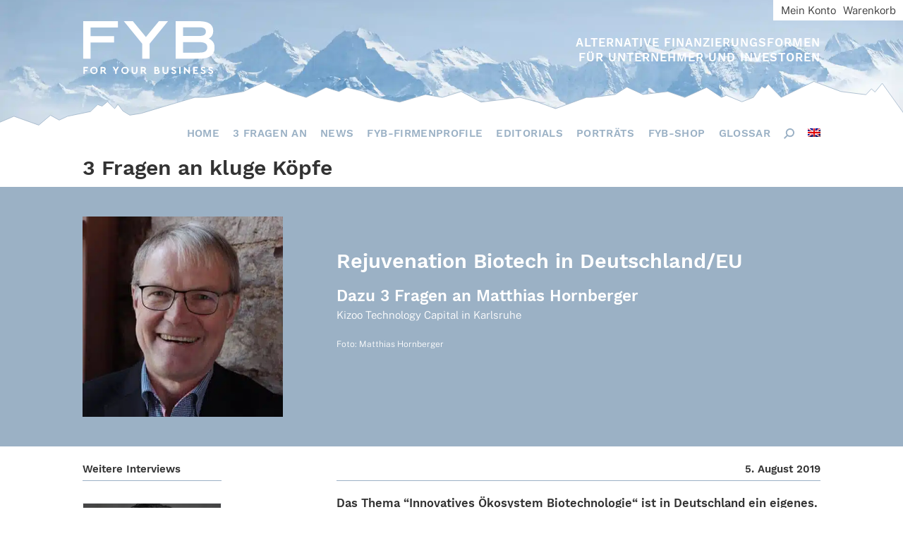

--- FILE ---
content_type: text/html; charset=UTF-8
request_url: https://www.fyb.de/3-fragen-an/rejuvenation-biotech-in-deutschland-eu/
body_size: 15529
content:



<!doctype html>
<html lang="de-DE">
<head>
	<meta charset="UTF-8">
	<meta name="viewport" content="width=device-width, initial-scale=1">
	<link rel="profile" href="https://gmpg.org/xfn/11">
	<link rel="stylesheet" type="text/css" href="https://cdn.fyb.de/wp-content/themes/fyb2020/slick/slick/slick.css"/>
	<link rel="preload" href="https://cdn.fyb.de/wp-content/themes/fyb2020/images/background_b2.jpg.webp" as="image" type="image/webp">
	<script>document.addEventListener("touchstart", function(){}, true);</script>
	<meta name='robots' content='index, follow, max-image-preview:large, max-snippet:-1, max-video-preview:-1' />
	<style>img:is([sizes="auto" i], [sizes^="auto," i]) { contain-intrinsic-size: 3000px 1500px }</style>
	<link rel="alternate" hreflang="de-de" href="https://www.fyb.de/3-fragen-an/rejuvenation-biotech-in-deutschland-eu/" />
<link rel="alternate" hreflang="en-us" href="https://www.fyb.de/en/3-fragen-an/rejuvenation-biotech-in-germany-eu/" />
<link rel="alternate" hreflang="x-default" href="https://www.fyb.de/3-fragen-an/rejuvenation-biotech-in-deutschland-eu/" />

	<!-- This site is optimized with the Yoast SEO plugin v25.1 - https://yoast.com/wordpress/plugins/seo/ -->
	<title>Rejuvenation Biotech in Deutschland/EU - FYB Financial Yearbook</title>
	<link rel="canonical" href="https://www.fyb.de/3-fragen-an/rejuvenation-biotech-in-deutschland-eu/" />
	<meta property="og:locale" content="de_DE" />
	<meta property="og:type" content="article" />
	<meta property="og:title" content="Rejuvenation Biotech in Deutschland/EU - FYB Financial Yearbook" />
	<meta property="og:description" content="Das Thema &quot;Innovatives Ökosystem Biotechnologie“ ist in Deutschland ein eigenes. Ebenso wie die extrem umfängliche Regulatorik. Sowohl kulturelle Voraussetzungen wie das „Innovation Mindset“ als auch historische Perspektiven wirken immer noch einschränkend. Das zeigt, es ist ein erheblicher Einsatz notwendig ist, um international mit der Innovationsvielfalt mit zu halten. Das VC-Unternehmen KIZOO – von Michael Greve finanziert, dem früheren Mitgründer von web.de – hat sich einem neuen Fokus verschrieben: Accelerating Rejuvenation Biotech." />
	<meta property="og:url" content="https://www.fyb.de/3-fragen-an/rejuvenation-biotech-in-deutschland-eu/" />
	<meta property="og:site_name" content="FYB Financial Yearbook" />
	<meta property="article:modified_time" content="2019-08-05T18:58:36+00:00" />
	<meta property="og:image" content="https://cdn.fyb.de/wp-content/uploads/2019/08/matthias-hornberger_450.jpg" />
	<meta property="og:image:width" content="450" />
	<meta property="og:image:height" content="400" />
	<meta property="og:image:type" content="image/jpeg" />
	<meta name="twitter:card" content="summary_large_image" />
	<script type="application/ld+json" class="yoast-schema-graph">{"@context":"https://schema.org","@graph":[{"@type":"WebPage","@id":"https://www.fyb.de/3-fragen-an/rejuvenation-biotech-in-deutschland-eu/","url":"https://www.fyb.de/3-fragen-an/rejuvenation-biotech-in-deutschland-eu/","name":"Rejuvenation Biotech in Deutschland/EU - FYB Financial Yearbook","isPartOf":{"@id":"https://www.fyb.de/#website"},"primaryImageOfPage":{"@id":"https://www.fyb.de/3-fragen-an/rejuvenation-biotech-in-deutschland-eu/#primaryimage"},"image":{"@id":"https://www.fyb.de/3-fragen-an/rejuvenation-biotech-in-deutschland-eu/#primaryimage"},"thumbnailUrl":"https://cdn.fyb.de/wp-content/uploads/2019/08/matthias-hornberger_450.jpg","datePublished":"2019-08-05T18:57:41+00:00","dateModified":"2019-08-05T18:58:36+00:00","breadcrumb":{"@id":"https://www.fyb.de/3-fragen-an/rejuvenation-biotech-in-deutschland-eu/#breadcrumb"},"inLanguage":"de","potentialAction":[{"@type":"ReadAction","target":["https://www.fyb.de/3-fragen-an/rejuvenation-biotech-in-deutschland-eu/"]}]},{"@type":"ImageObject","inLanguage":"de","@id":"https://www.fyb.de/3-fragen-an/rejuvenation-biotech-in-deutschland-eu/#primaryimage","url":"https://cdn.fyb.de/wp-content/uploads/2019/08/matthias-hornberger_450.jpg","contentUrl":"https://cdn.fyb.de/wp-content/uploads/2019/08/matthias-hornberger_450.jpg","width":450,"height":400},{"@type":"BreadcrumbList","@id":"https://www.fyb.de/3-fragen-an/rejuvenation-biotech-in-deutschland-eu/#breadcrumb","itemListElement":[{"@type":"ListItem","position":1,"name":"Home","item":"https://www.fyb.de/"},{"@type":"ListItem","position":2,"name":"Rejuvenation Biotech in Deutschland/EU"}]},{"@type":"WebSite","@id":"https://www.fyb.de/#website","url":"https://www.fyb.de/","name":"FYB Financial Yearbook","description":"For Your Business","publisher":{"@id":"https://www.fyb.de/#organization"},"potentialAction":[{"@type":"SearchAction","target":{"@type":"EntryPoint","urlTemplate":"https://www.fyb.de/?s={search_term_string}"},"query-input":{"@type":"PropertyValueSpecification","valueRequired":true,"valueName":"search_term_string"}}],"inLanguage":"de"},{"@type":"Organization","@id":"https://www.fyb.de/#organization","name":"FYB Financial Yearbook","url":"https://www.fyb.de/","logo":{"@type":"ImageObject","inLanguage":"de","@id":"https://www.fyb.de/#/schema/logo/image/","url":"https://cdn.fyb.de/wp-content/uploads/2020/06/logo.svg","contentUrl":"https://cdn.fyb.de/wp-content/uploads/2020/06/logo.svg","caption":"FYB Financial Yearbook"},"image":{"@id":"https://www.fyb.de/#/schema/logo/image/"}}]}</script>
	<!-- / Yoast SEO plugin. -->


<link rel='dns-prefetch' href='//www.googletagmanager.com' />
<link rel="alternate" type="application/rss+xml" title="FYB Financial Yearbook &raquo; Feed" href="https://www.fyb.de/feed/" />
<link rel="alternate" type="application/rss+xml" title="FYB Financial Yearbook &raquo; Kommentar-Feed" href="https://www.fyb.de/comments/feed/" />
<link rel="alternate" type="application/rss+xml" title="FYB Financial Yearbook &raquo; Kommentar-Feed zu Rejuvenation Biotech in Deutschland/EU" href="https://www.fyb.de/3-fragen-an/rejuvenation-biotech-in-deutschland-eu/feed/" />
<link rel='stylesheet' id='wp-block-library-css' href='https://www.fyb.de/wp-includes/css/dist/block-library/style.min.css?ver=6.8.3' type='text/css' media='all' />
<style id='classic-theme-styles-inline-css' type='text/css'>
/*! This file is auto-generated */
.wp-block-button__link{color:#fff;background-color:#32373c;border-radius:9999px;box-shadow:none;text-decoration:none;padding:calc(.667em + 2px) calc(1.333em + 2px);font-size:1.125em}.wp-block-file__button{background:#32373c;color:#fff;text-decoration:none}
</style>
<style id='global-styles-inline-css' type='text/css'>
:root{--wp--preset--aspect-ratio--square: 1;--wp--preset--aspect-ratio--4-3: 4/3;--wp--preset--aspect-ratio--3-4: 3/4;--wp--preset--aspect-ratio--3-2: 3/2;--wp--preset--aspect-ratio--2-3: 2/3;--wp--preset--aspect-ratio--16-9: 16/9;--wp--preset--aspect-ratio--9-16: 9/16;--wp--preset--color--black: #000000;--wp--preset--color--cyan-bluish-gray: #abb8c3;--wp--preset--color--white: #ffffff;--wp--preset--color--pale-pink: #f78da7;--wp--preset--color--vivid-red: #cf2e2e;--wp--preset--color--luminous-vivid-orange: #ff6900;--wp--preset--color--luminous-vivid-amber: #fcb900;--wp--preset--color--light-green-cyan: #7bdcb5;--wp--preset--color--vivid-green-cyan: #00d084;--wp--preset--color--pale-cyan-blue: #8ed1fc;--wp--preset--color--vivid-cyan-blue: #0693e3;--wp--preset--color--vivid-purple: #9b51e0;--wp--preset--gradient--vivid-cyan-blue-to-vivid-purple: linear-gradient(135deg,rgba(6,147,227,1) 0%,rgb(155,81,224) 100%);--wp--preset--gradient--light-green-cyan-to-vivid-green-cyan: linear-gradient(135deg,rgb(122,220,180) 0%,rgb(0,208,130) 100%);--wp--preset--gradient--luminous-vivid-amber-to-luminous-vivid-orange: linear-gradient(135deg,rgba(252,185,0,1) 0%,rgba(255,105,0,1) 100%);--wp--preset--gradient--luminous-vivid-orange-to-vivid-red: linear-gradient(135deg,rgba(255,105,0,1) 0%,rgb(207,46,46) 100%);--wp--preset--gradient--very-light-gray-to-cyan-bluish-gray: linear-gradient(135deg,rgb(238,238,238) 0%,rgb(169,184,195) 100%);--wp--preset--gradient--cool-to-warm-spectrum: linear-gradient(135deg,rgb(74,234,220) 0%,rgb(151,120,209) 20%,rgb(207,42,186) 40%,rgb(238,44,130) 60%,rgb(251,105,98) 80%,rgb(254,248,76) 100%);--wp--preset--gradient--blush-light-purple: linear-gradient(135deg,rgb(255,206,236) 0%,rgb(152,150,240) 100%);--wp--preset--gradient--blush-bordeaux: linear-gradient(135deg,rgb(254,205,165) 0%,rgb(254,45,45) 50%,rgb(107,0,62) 100%);--wp--preset--gradient--luminous-dusk: linear-gradient(135deg,rgb(255,203,112) 0%,rgb(199,81,192) 50%,rgb(65,88,208) 100%);--wp--preset--gradient--pale-ocean: linear-gradient(135deg,rgb(255,245,203) 0%,rgb(182,227,212) 50%,rgb(51,167,181) 100%);--wp--preset--gradient--electric-grass: linear-gradient(135deg,rgb(202,248,128) 0%,rgb(113,206,126) 100%);--wp--preset--gradient--midnight: linear-gradient(135deg,rgb(2,3,129) 0%,rgb(40,116,252) 100%);--wp--preset--font-size--small: 13px;--wp--preset--font-size--medium: 20px;--wp--preset--font-size--large: 36px;--wp--preset--font-size--x-large: 42px;--wp--preset--spacing--20: 0.44rem;--wp--preset--spacing--30: 0.67rem;--wp--preset--spacing--40: 1rem;--wp--preset--spacing--50: 1.5rem;--wp--preset--spacing--60: 2.25rem;--wp--preset--spacing--70: 3.38rem;--wp--preset--spacing--80: 5.06rem;--wp--preset--shadow--natural: 6px 6px 9px rgba(0, 0, 0, 0.2);--wp--preset--shadow--deep: 12px 12px 50px rgba(0, 0, 0, 0.4);--wp--preset--shadow--sharp: 6px 6px 0px rgba(0, 0, 0, 0.2);--wp--preset--shadow--outlined: 6px 6px 0px -3px rgba(255, 255, 255, 1), 6px 6px rgba(0, 0, 0, 1);--wp--preset--shadow--crisp: 6px 6px 0px rgba(0, 0, 0, 1);}:where(.is-layout-flex){gap: 0.5em;}:where(.is-layout-grid){gap: 0.5em;}body .is-layout-flex{display: flex;}.is-layout-flex{flex-wrap: wrap;align-items: center;}.is-layout-flex > :is(*, div){margin: 0;}body .is-layout-grid{display: grid;}.is-layout-grid > :is(*, div){margin: 0;}:where(.wp-block-columns.is-layout-flex){gap: 2em;}:where(.wp-block-columns.is-layout-grid){gap: 2em;}:where(.wp-block-post-template.is-layout-flex){gap: 1.25em;}:where(.wp-block-post-template.is-layout-grid){gap: 1.25em;}.has-black-color{color: var(--wp--preset--color--black) !important;}.has-cyan-bluish-gray-color{color: var(--wp--preset--color--cyan-bluish-gray) !important;}.has-white-color{color: var(--wp--preset--color--white) !important;}.has-pale-pink-color{color: var(--wp--preset--color--pale-pink) !important;}.has-vivid-red-color{color: var(--wp--preset--color--vivid-red) !important;}.has-luminous-vivid-orange-color{color: var(--wp--preset--color--luminous-vivid-orange) !important;}.has-luminous-vivid-amber-color{color: var(--wp--preset--color--luminous-vivid-amber) !important;}.has-light-green-cyan-color{color: var(--wp--preset--color--light-green-cyan) !important;}.has-vivid-green-cyan-color{color: var(--wp--preset--color--vivid-green-cyan) !important;}.has-pale-cyan-blue-color{color: var(--wp--preset--color--pale-cyan-blue) !important;}.has-vivid-cyan-blue-color{color: var(--wp--preset--color--vivid-cyan-blue) !important;}.has-vivid-purple-color{color: var(--wp--preset--color--vivid-purple) !important;}.has-black-background-color{background-color: var(--wp--preset--color--black) !important;}.has-cyan-bluish-gray-background-color{background-color: var(--wp--preset--color--cyan-bluish-gray) !important;}.has-white-background-color{background-color: var(--wp--preset--color--white) !important;}.has-pale-pink-background-color{background-color: var(--wp--preset--color--pale-pink) !important;}.has-vivid-red-background-color{background-color: var(--wp--preset--color--vivid-red) !important;}.has-luminous-vivid-orange-background-color{background-color: var(--wp--preset--color--luminous-vivid-orange) !important;}.has-luminous-vivid-amber-background-color{background-color: var(--wp--preset--color--luminous-vivid-amber) !important;}.has-light-green-cyan-background-color{background-color: var(--wp--preset--color--light-green-cyan) !important;}.has-vivid-green-cyan-background-color{background-color: var(--wp--preset--color--vivid-green-cyan) !important;}.has-pale-cyan-blue-background-color{background-color: var(--wp--preset--color--pale-cyan-blue) !important;}.has-vivid-cyan-blue-background-color{background-color: var(--wp--preset--color--vivid-cyan-blue) !important;}.has-vivid-purple-background-color{background-color: var(--wp--preset--color--vivid-purple) !important;}.has-black-border-color{border-color: var(--wp--preset--color--black) !important;}.has-cyan-bluish-gray-border-color{border-color: var(--wp--preset--color--cyan-bluish-gray) !important;}.has-white-border-color{border-color: var(--wp--preset--color--white) !important;}.has-pale-pink-border-color{border-color: var(--wp--preset--color--pale-pink) !important;}.has-vivid-red-border-color{border-color: var(--wp--preset--color--vivid-red) !important;}.has-luminous-vivid-orange-border-color{border-color: var(--wp--preset--color--luminous-vivid-orange) !important;}.has-luminous-vivid-amber-border-color{border-color: var(--wp--preset--color--luminous-vivid-amber) !important;}.has-light-green-cyan-border-color{border-color: var(--wp--preset--color--light-green-cyan) !important;}.has-vivid-green-cyan-border-color{border-color: var(--wp--preset--color--vivid-green-cyan) !important;}.has-pale-cyan-blue-border-color{border-color: var(--wp--preset--color--pale-cyan-blue) !important;}.has-vivid-cyan-blue-border-color{border-color: var(--wp--preset--color--vivid-cyan-blue) !important;}.has-vivid-purple-border-color{border-color: var(--wp--preset--color--vivid-purple) !important;}.has-vivid-cyan-blue-to-vivid-purple-gradient-background{background: var(--wp--preset--gradient--vivid-cyan-blue-to-vivid-purple) !important;}.has-light-green-cyan-to-vivid-green-cyan-gradient-background{background: var(--wp--preset--gradient--light-green-cyan-to-vivid-green-cyan) !important;}.has-luminous-vivid-amber-to-luminous-vivid-orange-gradient-background{background: var(--wp--preset--gradient--luminous-vivid-amber-to-luminous-vivid-orange) !important;}.has-luminous-vivid-orange-to-vivid-red-gradient-background{background: var(--wp--preset--gradient--luminous-vivid-orange-to-vivid-red) !important;}.has-very-light-gray-to-cyan-bluish-gray-gradient-background{background: var(--wp--preset--gradient--very-light-gray-to-cyan-bluish-gray) !important;}.has-cool-to-warm-spectrum-gradient-background{background: var(--wp--preset--gradient--cool-to-warm-spectrum) !important;}.has-blush-light-purple-gradient-background{background: var(--wp--preset--gradient--blush-light-purple) !important;}.has-blush-bordeaux-gradient-background{background: var(--wp--preset--gradient--blush-bordeaux) !important;}.has-luminous-dusk-gradient-background{background: var(--wp--preset--gradient--luminous-dusk) !important;}.has-pale-ocean-gradient-background{background: var(--wp--preset--gradient--pale-ocean) !important;}.has-electric-grass-gradient-background{background: var(--wp--preset--gradient--electric-grass) !important;}.has-midnight-gradient-background{background: var(--wp--preset--gradient--midnight) !important;}.has-small-font-size{font-size: var(--wp--preset--font-size--small) !important;}.has-medium-font-size{font-size: var(--wp--preset--font-size--medium) !important;}.has-large-font-size{font-size: var(--wp--preset--font-size--large) !important;}.has-x-large-font-size{font-size: var(--wp--preset--font-size--x-large) !important;}
:where(.wp-block-post-template.is-layout-flex){gap: 1.25em;}:where(.wp-block-post-template.is-layout-grid){gap: 1.25em;}
:where(.wp-block-columns.is-layout-flex){gap: 2em;}:where(.wp-block-columns.is-layout-grid){gap: 2em;}
:root :where(.wp-block-pullquote){font-size: 1.5em;line-height: 1.6;}
</style>
<link rel='stylesheet' id='contact-form-7-css' href='https://cdn.fyb.de/wp-content/plugins/contact-form-7/includes/css/styles.css?ver=6.0.6' type='text/css' media='all' />
<link rel='stylesheet' id='woocommerce-layout-css' href='https://cdn.fyb.de/wp-content/plugins/woocommerce/assets/css/woocommerce-layout.css?ver=9.8.6' type='text/css' media='all' />
<link rel='stylesheet' id='woocommerce-smallscreen-css' href='https://cdn.fyb.de/wp-content/plugins/woocommerce/assets/css/woocommerce-smallscreen.css?ver=9.8.6' type='text/css' media='only screen and (max-width: 768px)' />
<link rel='stylesheet' id='woocommerce-general-css' href='https://cdn.fyb.de/wp-content/plugins/woocommerce/assets/css/woocommerce.css?ver=9.8.6' type='text/css' media='all' />
<style id='woocommerce-inline-inline-css' type='text/css'>
.woocommerce form .form-row .required { visibility: visible; }
</style>
<link rel='stylesheet' id='wp-job-manager-job-listings-css' href='https://cdn.fyb.de/wp-content/plugins/wp-job-manager/assets/dist/css/job-listings.css?ver=598383a28ac5f9f156e4' type='text/css' media='all' />
<link rel='stylesheet' id='wpml-legacy-horizontal-list-0-css' href='https://cdn.fyb.de/wp-content/plugins/sitepress-multilingual-cms/templates/language-switchers/legacy-list-horizontal/style.min.css?ver=1' type='text/css' media='all' />
<style id='wpml-legacy-horizontal-list-0-inline-css' type='text/css'>
.wpml-ls-statics-shortcode_actions, .wpml-ls-statics-shortcode_actions .wpml-ls-sub-menu, .wpml-ls-statics-shortcode_actions a {border-color:#cdcdcd;}.wpml-ls-statics-shortcode_actions a, .wpml-ls-statics-shortcode_actions .wpml-ls-sub-menu a, .wpml-ls-statics-shortcode_actions .wpml-ls-sub-menu a:link, .wpml-ls-statics-shortcode_actions li:not(.wpml-ls-current-language) .wpml-ls-link, .wpml-ls-statics-shortcode_actions li:not(.wpml-ls-current-language) .wpml-ls-link:link {color:#444444;background-color:#ffffff;}.wpml-ls-statics-shortcode_actions .wpml-ls-sub-menu a:hover,.wpml-ls-statics-shortcode_actions .wpml-ls-sub-menu a:focus, .wpml-ls-statics-shortcode_actions .wpml-ls-sub-menu a:link:hover, .wpml-ls-statics-shortcode_actions .wpml-ls-sub-menu a:link:focus {color:#000000;background-color:#eeeeee;}.wpml-ls-statics-shortcode_actions .wpml-ls-current-language > a {color:#444444;background-color:#ffffff;}.wpml-ls-statics-shortcode_actions .wpml-ls-current-language:hover>a, .wpml-ls-statics-shortcode_actions .wpml-ls-current-language>a:focus {color:#000000;background-color:#eeeeee;}
</style>
<link rel='stylesheet' id='wpml-menu-item-0-css' href='https://cdn.fyb.de/wp-content/plugins/sitepress-multilingual-cms/templates/language-switchers/menu-item/style.min.css?ver=1' type='text/css' media='all' />
<link rel='stylesheet' id='brands-styles-css' href='https://cdn.fyb.de/wp-content/plugins/woocommerce/assets/css/brands.css?ver=9.8.6' type='text/css' media='all' />
<link rel='stylesheet' id='fyb2020-style-css' href='https://cdn.fyb.de/wp-content/themes/fyb2020/style.css?ver=6.8.3' type='text/css' media='all' />
<style id='wp-typography-custom-inline-css' type='text/css'>
sub, sup{font-size: 75%;line-height: 100%}sup{vertical-align: 60%}sub{vertical-align: -10%}.amp{font-family: Baskerville, "Goudy Old Style", Palatino, "Book Antiqua", "Warnock Pro", serif;font-size: 1.1em;font-style: italic;font-weight: normal;line-height: 1em}.caps{font-size: 90%}.dquo{margin-left: -0.4em}.quo{margin-left: -0.2em}.pull-single{margin-left: -0.15em}.push-single{margin-right: 0.15em}.pull-double{margin-left: -0.38em}.push-double{margin-right: 0.38em}
</style>
<style id='wp-typography-safari-font-workaround-inline-css' type='text/css'>
body {-webkit-font-feature-settings: "liga";font-feature-settings: "liga";-ms-font-feature-settings: normal;}
</style>
<script type="text/javascript" src="https://www.fyb.de/wp-includes/js/jquery/jquery.min.js?ver=3.7.1" id="jquery-core-js"></script>
<script type="text/javascript" src="https://www.fyb.de/wp-includes/js/jquery/jquery-migrate.min.js?ver=3.4.1" id="jquery-migrate-js"></script>
<script type="text/javascript" src="https://cdn.fyb.de/wp-content/plugins/woocommerce/assets/js/jquery-blockui/jquery.blockUI.min.js?ver=2.7.0-wc.9.8.6" id="jquery-blockui-js" defer="defer" data-wp-strategy="defer"></script>
<script type="text/javascript" id="wc-add-to-cart-js-extra">
/* <![CDATA[ */
var wc_add_to_cart_params = {"ajax_url":"\/wp-admin\/admin-ajax.php","wc_ajax_url":"\/?wc-ajax=%%endpoint%%","i18n_view_cart":"Warenkorb anzeigen","cart_url":"https:\/\/www.fyb.de\/warenkorb-2\/","is_cart":"","cart_redirect_after_add":"yes"};
/* ]]> */
</script>
<script type="text/javascript" src="https://cdn.fyb.de/wp-content/plugins/woocommerce/assets/js/frontend/add-to-cart.min.js?ver=9.8.6" id="wc-add-to-cart-js" defer="defer" data-wp-strategy="defer"></script>
<script type="text/javascript" src="https://cdn.fyb.de/wp-content/plugins/woocommerce/assets/js/js-cookie/js.cookie.min.js?ver=2.1.4-wc.9.8.6" id="js-cookie-js" defer="defer" data-wp-strategy="defer"></script>
<script type="text/javascript" id="woocommerce-js-extra">
/* <![CDATA[ */
var woocommerce_params = {"ajax_url":"\/wp-admin\/admin-ajax.php","wc_ajax_url":"\/?wc-ajax=%%endpoint%%","i18n_password_show":"Passwort anzeigen","i18n_password_hide":"Passwort verbergen"};
/* ]]> */
</script>
<script type="text/javascript" src="https://cdn.fyb.de/wp-content/plugins/woocommerce/assets/js/frontend/woocommerce.min.js?ver=9.8.6" id="woocommerce-js" defer="defer" data-wp-strategy="defer"></script>

<!-- Google Tag (gtac.js) durch Site-Kit hinzugefügt -->
<!-- Von Site Kit hinzugefügtes Google-Analytics-Snippet -->
<script type="text/javascript" src="https://www.googletagmanager.com/gtag/js?id=GT-55NLB9W" id="google_gtagjs-js" async></script>
<script type="text/javascript" id="google_gtagjs-js-after">
/* <![CDATA[ */
window.dataLayer = window.dataLayer || [];function gtag(){dataLayer.push(arguments);}
gtag("set","linker",{"domains":["www.fyb.de"]});
gtag("js", new Date());
gtag("set", "developer_id.dZTNiMT", true);
gtag("config", "GT-55NLB9W");
/* ]]> */
</script>
<link rel="https://api.w.org/" href="https://www.fyb.de/wp-json/" /><link rel="EditURI" type="application/rsd+xml" title="RSD" href="https://www.fyb.de/xmlrpc.php?rsd" />
<meta name="generator" content="WordPress 6.8.3" />
<meta name="generator" content="WooCommerce 9.8.6" />
<link rel='shortlink' href='https://www.fyb.de/?p=26468' />
<link rel="alternate" title="oEmbed (JSON)" type="application/json+oembed" href="https://www.fyb.de/wp-json/oembed/1.0/embed?url=https%3A%2F%2Fwww.fyb.de%2F3-fragen-an%2Frejuvenation-biotech-in-deutschland-eu%2F" />
<link rel="alternate" title="oEmbed (XML)" type="text/xml+oembed" href="https://www.fyb.de/wp-json/oembed/1.0/embed?url=https%3A%2F%2Fwww.fyb.de%2F3-fragen-an%2Frejuvenation-biotech-in-deutschland-eu%2F&#038;format=xml" />
<meta name="generator" content="WPML ver:4.7.5 stt:1,3;" />
<meta name="generator" content="Site Kit by Google 1.171.0" />	<noscript><style>.woocommerce-product-gallery{ opacity: 1 !important; }</style></noscript>
			<style type="text/css" id="wp-custom-css">
			:focus {
	outline: none;
}

body, html, * {
	 hyphens: none;
}

body.page-id-34191 .entry-content,
body.page-id-39994 .entry-content{
	width: auto;
    margin: 0;
    max-width: initial;
    padding: 1.4rem 0 0 0;
}

.start-second-opener-col-left .book-teaser-wrapper {
	background-position: left 2% bottom;
}

.single_pods_portraits_intro_wrapper {
    background: #4C6377;
    color: #fff;
    width: 100%;
    padding: 0;
}

.single_pods_portraits_intro_wrapper:after {
	clear: both;
	display: block;
	content: ' ';
}

.single_pods_portraits_intro_wrapper  .single_pods_intro_wrapper_inner {
	max-width: initial;
}

.single_pods_portraits_intro_wrapper .content_intro_photo {
	padding: 0;
    float: left;
    width: 50%;
}

.single_pods_portraits_intro_wrapper .content_intro_photo .image-table-wrapper {
	padding-top: 70%;
}

.single_pods_portraits_intro_wrapper .content_intro_wrapper_inner {
	padding-left: 50%;
}

.single_pods_portraits_intro_wrapper .content_quotation {
 	font-size: 2.25vw;
    line-height: 2.5vw;
    padding: 4vw 7vw;
    font-family: 'WorkSans SemiBold',sans-serif;
}

.single_pods_portraits_intro_wrapper .content_quotation_author {
    font-family: 'WorkSans SemiBold',sans-serif;
    font-size: 1.5vw;
    line-height: 1.65vw;
    padding-top: 1.05vw;
}

.content_intro_logo {
	background: #eff1f4;
    padding: 3rem 15%;
    text-align: center;
    width: 100%;
    box-sizing: border-box;
}

.content_intro_logo img {
    width: auto;
    height: auto;
    max-width: 60%;
    max-height: 100px;
    display: inline-block;
    text-align: center;
}

.entry-subcontent.portraits .content_detail_wrapper {
    width: 100%;
    padding-left: 17.5%;
    min-height: 0;
    padding-right: 17.5%;
    padding-bottom: 3.5rem;
}

.entry-subcontent.portraits .content_detail_teaser {
	padding: 2.1rem 0 2.8rem 0;
	font-family: 'WorkSans SemiBold',sans-serif;
    font-weight: normal;
	font-size: 1.5rem;
    line-height: 1.9rem;
}

.entry-subcontent.portraits .content_detail_date {
	border-bottom: 1px solid #9bb1c5;
    padding-bottom: 5px;
    text-align: left;
}

.entry-subcontent.portraits .content_detail_post_content h4 {
	padding: 0 0 0.75rem 0;
	font-family: 'WorkSans SemiBold',sans-serif;
    font-weight: normal;
    font-size: 1.1rem;
    line-height: 1.4rem;
}

.entry-subcontent.portraits .content_detail_author {
	border-bottom: 1px solid #9bb1c5;
    padding-bottom: 5px;
    text-align: left;
}

.events-wrapper .start_pods_portraits {
    background: transparent;
    width: 70%;
    margin: 0 auto 1.4rem auto;
    text-align: center;
    padding: 0;
}

.events-wrapper.portraits {
	background: #4C6377;
}

.events-wrapper.portraits h2 {
	color: #ffffff;
}

.events-wrapper .start_pods_portraits .more-button {
	font-family: 'WorkSans SemiBold',sans-serif;
	background: #9BB1C5;
}

.events-wrapper .start_pods_portraits_wrapper {
	background: #ffffff;
	height: 35.8rem;
}

.start_pods_portraits .start_pods_portraits_photo {
	height: 16.5rem;
	background-position: top center;
	background-size: cover;
}

.start_pods_portraits .start_pods_portraits_logo {
    padding: 1.4rem;
    height: 7rem;
    text-align: center;
}

.start_pods_portraits .start_pods_portraits_logo img {
	height: 100%;
	width: auto;
	display: inline-block;
}

.start_pods_portraits .start_pods_portraits_quotation,
.start_pods_portraits .start_pods_portraits_teaser {
	padding: 0 2.1rem;
}

.start_pods_portraits .start_pods_portraits_quotation {
	font-size: 1.5rem;
    line-height: 1.65rem;
    padding: 0.7rem 2.1rem 1.4rem 2.1rem;
    font-family: 'WorkSans SemiBold',sans-serif;
}

.events-wrapper .start_pods_portraits .more-button-wrapper {
	padding-top: 3.5rem;	
}

.events-wrapper .start_pods_portraits .more-button-wrapper:hover .more-button,
.events-wrapper .start_pods_portraits .more-button-wrapper:active .more-button,
.events-wrapper .start_pods_portraits .more-button-wrapper:focus .more-button {
	background: #6c8195;
}

article.type-page .entry-content .entry-subcontent.portraits p {
	padding-right: 5%;
}

.entry-subcontent.portraits .content_detail_post_content ul {
	margin: 0 0 1.4rem 30px;
}

.content_more_portraits_wrapper {
	background: #eff1f4;
	padding: 0 4% 3.5rem 4%;
	text-align: center;
}

.content_more_portraits_wrapper h2 {
	text-align: center;
}

.portrait-link {
	width: 12.5%;
	margin: 0 2rem;
	padding: 0.5rem 0;
	display: inline-block;
}

.portrait-link img {
	max-width: 100%;
    height: auto;
    width: auto;
    max-height: 60px;
}

body.single-portrait footer {
	margin-top: 0;
}

body.single-portrait .contact_wrapper_getintouch {
    background: #ffffff;
}

.single_pods_portraits_intro_wrapper .content_photo_caption {
		padding-top: 1.4rem;
    font-size: 0.8rem;
    line-height: 1.1rem;
    position: absolute;
    bottom: 2.8rem;
    left: 0;
    margin-left: 50%;
    padding-left: 7vw;
    padding-right: 7vw;
}

@media (max-width: 1300px) {
	.single_pods_portraits_intro_wrapper .content_intro_wrapper_inner {
		padding-top: 5vw;
	}
	.start_pods_portraits .start_pods_portraits_wrapper .start_pods_portraits_photo {
		height: 12.5rem;
	}
}

@media (max-width: 1000px) {
	.single_pods_portraits_intro_wrapper {
		padding: 0 4%;
	}
	.single_pods_portraits_intro_wrapper .content_quotation {
	 	font-size: 1.5rem;
	 	line-height: 1.65rem;
	 	padding: 0 0 1.05rem 0;
	}
	.single_pods_portraits_intro_wrapper .content_quotation_author {
		font-size: 1.2rem;
    	line-height: 1.5rem;
    	padding-top: 1.05rem;
	}
	.content_intro_logo {
		padding: 2rem 4%;
	}
	.content_intro_logo img {
		max-width: 80%;
	}
		.events-wrapper .start_pods_portraits_wrapper {
	height: auto;
		padding-bottom: 2.1rem;
	}
	.events-wrapper .start_pods_portraits {
		width: 84%;
		margin: 0 8% 1.4rem 8%;
	}
	.events-wrapper .start_pods_portraits .more-button-wrapper {
		padding-top: 1.4rem;
	}
	.events-wrapper .start_pods_portraits .more-button {
		margin: 0;
		white-space: nowrap;
		padding-left: 0;
		padding-right: 0;
	}
	.start_pods_portraits .start_pods_portraits_photo {
		margin-top: 8%;
	}
	.entry-subcontent.portraits .content_detail_wrapper {
		padding-left: 0;
		padding-right: 0;
	}
	.single_pods_portraits_intro_wrapper .content_intro_photo {
		float: none;
    		width: 100%;
    		padding: 8% 4% 4% 4%;
	}
	.single_pods_portraits_intro_wrapper .content_intro_wrapper_inner {
	    padding: 4%;
	}
	.entry-subcontent.portraits .content_detail_teaser {
		padding-top: 0;
		padding-bottom: 1.75rem;
		font-size: 1.1rem;
    	line-height: 1.4rem;
	}
	.single_pods_portraits_intro_wrapper .content_photo_caption {
		position: relative;
		margin-left: 0;
		padding-left: 4%;
		padding-right: 4%;
		padding-top: 0;
		bottom: initial;
		padding-bottom: 8%;
	}
	.content_intro_photo .image-table-cell,
	.content_intro_photo .image-table-wrapper-inner {
		display: block;
		height: 100%;
	}
	.portrait-link {
		width: 35%;
	}
	.content_more_portraits_wrapper {
		padding-bottom: 2.1rem;
	}
	.content_detail_post_content p:last-child {
		padding-bottom: 0;
	}
	.start-second-opener-col-left .book-teaser-wrapper {
    background-position: center top 10px;
	}

}

/* fix after pods update */
.pods-pagination {
	clear: both;
}

/* teaser homepage */
.start-second-opener-col-left .book-teaser-wrapper {
  background-image: url('https://cdn.fyb.de/wp-content/uploads/2025/12/cover-fyb-2026-1.jpg');
}		</style>
		</head>

<body class="wp-singular 3-fragen-an-template-default single single-3-fragen-an postid-26468 wp-custom-logo wp-theme-fyb2020 theme-fyb2020 woocommerce-no-js no-sidebar fyb2020">
<div id="page" class="site">
	<a class="skip-link screen-reader-text" href="#content">Skip to content</a>
	<div class="header-image-wrapper"><img src="https://www.fyb.de/wp-content/themes/fyb2020/images/kurve.svg" class="navigation-curve"><div class="header-text">
	ALTERNATIVE FINANZIERUNGSFORMEN<br>
FÜR UNTERNEHMER UND INVESTOREN	
	</div></div>
	<header id="masthead" class="site-header">
		<div class="site-branding">
			<a href="https://www.fyb.de/" class="custom-logo-link" rel="home"><img src="https://cdn.fyb.de/wp-content/uploads/2020/06/logo.svg" class="custom-logo" alt="FYB Financial Yearbook" decoding="async" /></a>				<p class="site-title"><a href="https://www.fyb.de/home" rel="home">FYB Financial Yearbook</a></p>
								<p class="site-description">For Your Business</p>
					</div><!-- .site-branding -->
		<nav id="menu-actions" class="action-navigation">
			<div class="menu-aktionen-container"><ul id="secondary-menu" class="menu"><li id="menu-item-31877" class="menu-item menu-item-type-post_type menu-item-object-page menu-item-31877"><a href="https://www.fyb.de/mein-konto/">Mein Konto</a></li>
<li id="menu-item-31876" class="menu-item menu-item-type-post_type menu-item-object-page menu-item-31876"><a href="https://www.fyb.de/warenkorb/">Warenkorb</a></li>
</ul></div>		</nav>
		<nav id="site-navigation" class="main-navigation">
			<div class="menu-td_demo_top-container"><ul id="primary-menu" class="menu"><li id="menu-item-34194" class="menu-item menu-item-type-custom menu-item-object-custom menu-item-34194"><a href="/home">Home</a></li>
<li id="menu-item-31280" class="menu-item menu-item-type-post_type menu-item-object-page menu-item-31280"><a href="https://www.fyb.de/3fragenan/">3 Fragen an</a></li>
<li id="menu-item-31281" class="menu-item menu-item-type-post_type menu-item-object-page menu-item-31281"><a href="https://www.fyb.de/news/">News</a></li>
<li id="menu-item-31279" class="menu-item menu-item-type-post_type menu-item-object-page menu-item-has-children menu-item-31279"><a href="https://www.fyb.de/marktteilnehmer/">FYB-Firmenprofile</a>
<ul class="sub-menu">
	<li id="menu-item-32916" class="menu-item menu-item-type-taxonomy menu-item-object-category menu-item-32916"><a href="https://www.fyb.de/kategorie/investoren/private-equity/">Private Equity</a></li>
	<li id="menu-item-32909" class="menu-item menu-item-type-taxonomy menu-item-object-category menu-item-32909"><a href="https://www.fyb.de/kategorie/investoren/venture-capital/">Venture Capital</a></li>
	<li id="menu-item-32906" class="menu-item menu-item-type-taxonomy menu-item-object-category menu-item-32906"><a href="https://www.fyb.de/kategorie/investoren/private-debt-mezzanine-finanzierungen/">Private Debt, Mezzanine</a></li>
	<li id="menu-item-32903" class="menu-item menu-item-type-taxonomy menu-item-object-category menu-item-32903"><a href="https://www.fyb.de/kategorie/investoren/fund-of-funds-management/">Fund of&nbsp;Funds</a></li>
	<li id="menu-item-34412" class="menu-item menu-item-type-taxonomy menu-item-object-category menu-item-34412"><a href="https://www.fyb.de/kategorie/investoren/family-offices/">Family Offices</a></li>
	<li id="menu-item-32907" class="menu-item menu-item-type-taxonomy menu-item-object-category menu-item-32907"><a href="https://www.fyb.de/kategorie/berater/rechtsanwaelte-steuerberater-wirtschaftspruefer/">Rechtsanwälte, Steuerberater, Wirtschaftsprüfer</a></li>
	<li id="menu-item-32901" class="menu-item menu-item-type-taxonomy menu-item-object-category menu-item-32901"><a href="https://www.fyb.de/kategorie/berater/corporate-finance-mergers-acquisitions/">Corporate Finance/Mergers &amp; Acquisitions</a></li>
	<li id="menu-item-32908" class="menu-item menu-item-type-taxonomy menu-item-object-category menu-item-32908"><a href="https://www.fyb.de/kategorie/berater/unternehmensberater-investor-relations/">Unternehmensberater, Investor Relations</a></li>
	<li id="menu-item-32902" class="menu-item menu-item-type-taxonomy menu-item-object-category menu-item-32902"><a href="https://www.fyb.de/kategorie/berater/oeffentliche-institutionen-foerdereinrichtungen-netzwerke/">Fördereinrichtungen, Netzwerke</a></li>
	<li id="menu-item-32904" class="menu-item menu-item-type-taxonomy menu-item-object-category menu-item-32904"><a href="https://www.fyb.de/kategorie/berater/kapitalmarktberater/">Kapitalmarktberater</a></li>
	<li id="menu-item-32905" class="menu-item menu-item-type-taxonomy menu-item-object-category menu-item-32905"><a href="https://www.fyb.de/kategorie/berater/personalberater/">Personalberater</a></li>
	<li id="menu-item-52068" class="menu-item menu-item-type-taxonomy menu-item-object-category menu-item-52068"><a href="https://www.fyb.de/kategorie/berater/fonds-administration-service/">Fonds Administration Service</a></li>
	<li id="menu-item-36365" class="menu-item menu-item-type-taxonomy menu-item-object-category menu-item-36365"><a href="https://www.fyb.de/kategorie/verwahrstellen-fuer-private-equity-venture-capital-fonds/">Verwahrstellen für Private Equity &amp; Venture Capital-Fonds</a></li>
</ul>
</li>
<li id="menu-item-34186" class="menu-item menu-item-type-post_type menu-item-object-page menu-item-34186"><a href="https://www.fyb.de/editorial/">Editorials</a></li>
<li id="menu-item-36717" class="menu-item menu-item-type-post_type menu-item-object-page menu-item-36717"><a href="https://www.fyb.de/portraets/">Porträts</a></li>
<li id="menu-item-31282" class="menu-item menu-item-type-post_type menu-item-object-page menu-item-31282"><a href="https://www.fyb.de/shop/">FYB-Shop</a></li>
<li id="menu-item-32042" class="menu-item menu-item-type-custom menu-item-object-custom menu-item-32042"><a href="/glossars">Glossar</a></li>
<li id="menu-item-33166" class="menu-item menu-item-type-post_type menu-item-object-page menu-item-33166"><a href="https://www.fyb.de/suche/"><img width="16px" height="16px" class="search-icon-menu" alt="Suchen" src="/wp-content/themes/fyb2020/images/search2.svg"></a></li>
<li id="menu-item-wpml-ls-14-en" class="menu-item-language menu-item wpml-ls-slot-14 wpml-ls-item wpml-ls-item-en wpml-ls-menu-item wpml-ls-first-item wpml-ls-last-item menu-item-type-wpml_ls_menu_item menu-item-object-wpml_ls_menu_item menu-item-wpml-ls-14-en"><a href="https://www.fyb.de/en/3-fragen-an/rejuvenation-biotech-in-germany-eu/" title="Wechseln zu "><img class="wpml-ls-flag" src="https://cdn.fyb.de/wp-content/plugins/sitepress-multilingual-cms/res/flags/en.png" alt="Englisch"></a></li>
</ul></div>		</nav><!-- #site-navigation -->
	</header><!-- #masthead -->

	<div id="content" class="site-content">

	<div id="primary" class="content-area">
		<main id="main" class="site-main">

		
<article id="post-26468" class="post-26468 3-fragen-an type-3-fragen-an status-publish has-post-thumbnail hentry">
	<header class="entry-header">
		<div class="entry-title">3 Fragen an kluge Köpfe</div>
	</header><!-- .entry-header -->

	<div class="entry-content wide">
		<div class="single_pods_3fragenan_intro_wrapper">
	<div class="single_pods_intro_wrapper_inner">
		<div class="content_intro_photo"><picture decoding="async">
<source type="image/webp" srcset="https://cdn.fyb.de/wp-content/uploads/2019/08/matthias-hornberger_450-400x400.jpg.webp"/>
<img decoding="async" src="https://cdn.fyb.de/wp-content/uploads/2019/08/matthias-hornberger_450-400x400.jpg" alt="Foto: Matthias Hornberger"/>
</picture>
</div>
		<div class="content_intro_wrapper_inner">
			<div class="content_intro_title"><h1>Rejuvenation Biotech in Deutschland/EU</h1></div>
			<div class="single_pods_3fragenan_author"><h3>Dazu 3 Fragen an Matthias Hornberger</h3></div>
			<div class="single_pods_3fragenan_company">Kizoo Tech­no­logy Capi­tal in Karlsruhe</div>
			<div class="content_photo_caption">Foto: Matthias Hornberger</div>
		</div>
	</div>
</div>
<div class="entry-subcontent">
	<div class="content_more_wrapper">
		<div class="content_more_title"><strong>Weitere&nbsp;Inter­views</strong></div>
		<div class="content_more_wrapper_inner"><div class="more_wrapper">
	<a href="/cybersecurity-die-kunst-der-praevention">
		<div class="more_image"><picture decoding="async">
<source type="image/webp" srcset="https://cdn.fyb.de/wp-content/uploads/2025/11/arwid-carlo-zang.png.webp"/>
<img decoding="async" src="https://cdn.fyb.de/wp-content/uploads/2025/11/arwid-carlo-zang.png" alt="Foto: Arwid Carlo Zang"/>
</picture>
</div>
		<div class="more_wrapper_inner">
			<div class="more_date"><strong>13. Novem­ber&nbsp;2025</strong></div>
			<div class="more_title">Arwid Carlo Zang</div>
			<div class="more_additional">Cyber­se­cu­rity – Die Kunst der Prävention</div>
		</div>
	</a>
</div><div class="more_wrapper">
	<a href="/ein-star-unter-den-deutschen-kanzleien">
		<div class="more_image"><picture decoding="async">
<source type="image/webp" srcset="https://cdn.fyb.de/wp-content/uploads/2026/01/stephan-bank-400-2-400x400.jpg.webp"/>
<img decoding="async" src="https://cdn.fyb.de/wp-content/uploads/2026/01/stephan-bank-400-2-400x400.jpg" alt="Foto: Dr. Stephan Bank"/>
</picture>
</div>
		<div class="more_wrapper_inner">
			<div class="more_date"><strong>14. Januar 2026</strong></div>
			<div class="more_title">Dr. Stephan Bank</div>
			<div class="more_additional">Ein Star unter den deut­schen Kanzleien</div>
		</div>
	</a>
</div><div class="more_wrapper">
	<a href="/zukunftssichere-branchen-in-deutschland">
		<div class="more_image"><picture decoding="async">
<source type="image/webp" srcset="https://cdn.fyb.de/wp-content/uploads/2025/12/christoph-d-kauterx-400.jpg.webp"/>
<img decoding="async" src="https://cdn.fyb.de/wp-content/uploads/2025/12/christoph-d-kauterx-400.jpg" alt="Foto: Christoph D. Kauter"/>
</picture>
</div>
		<div class="more_wrapper_inner">
			<div class="more_date"><strong>10. Dezem­ber&nbsp;2025</strong></div>
			<div class="more_title">Christoph D. Kauter</div>
			<div class="more_additional">Zukunfts­si­chere Bran­chen in Deutschland</div>
		</div>
	</a>
</div></div>
		<div class="more-button-wrapper full-width"><div class="more-button"><a href="/3fragenan">Alle anzei­gen</a></div></div>
	</div>
	<div class="content_detail_wrapper">
		<div class="content_detail_date"><strong>5. August 2019</strong></div>
		<div class="single_pods_3fragenan_teaser"><p>Das Thema “Inno­va­ti­ves Ökosys­tem Biotech­no­lo­gie“ ist in Deutsch­land ein eige­nes. Ebenso wie die extrem umfäng­li­che Regu­la­to­rik. Sowohl kultu­relle Voraus­set­zun­gen wie das „Inno­va­tion Mind­set“ als auch histo­ri­sche Perspek­ti­ven wirken immer noch einschrän­kend. Das zeigt, es ist ein erheb­li­cher Einsatz notwen­dig ist, um inter­na­tio­nal mit der Inno­va­ti­ons­viel­falt mit zu halten.<br>
Das VC-Unter­­neh­­men KIZOO – von Michael Greve finan­ziert, dem frühe­ren Mitgrün­der von web.de – hat sich einem neuen Fokus verschrie­ben: Acce­le­ra­ting Reju­ve­na­tion Biotech.</p>

		<p><br>Dazu 3 Fragen an Matthias Horn­ber­ger, Part­ner und CFO bei Kizoo Tech­no­logy Capi­tal in Karlsruhe</p>
		</div>
		<div class="single_pods_3fragenan_question">1. KIZOO hat nach Inves­ti­tio­nen in High Tech und High Growth einen neuen Fokus, Acce­le­ra­ting Reju­ve­na­tion Biotech. Wie kam es dazu und wie steht es um die Voraus­set­zun­gen dafür in Deutschland/EU?</div>
		<div class="single_pods_3fragenan_answer"><p>Wir sind seit vielen Jahre Unter­neh­mer, VC und Mentor von wachs­tums­star­ken High-Tech und Biotech Unter­neh­men. Nach zahl­rei­chen Exits, verbun­den mit massi­ver Wert­ent­wick­lung für die Grün­der, brin­gen wir diese Erfah­rung ein in die neu entste­hende Welt von&nbsp;Reju­ve­na­tion Biotech —&nbsp;eine noch junge Indus­trie,&nbsp;die letzt­end­lich wesent­lich größer sein wird als alle bishe­ri­gen Technologiemärkte.<br>
</p>
<p>Die Ausrich­tung auf den zukunfts­wei­sen­den Bereich von Reju­ve­na­tion Biotech begann vor mehr als 10 Jahren. Inzwi­schen unter­stützt Kizoo als Teil der&nbsp;<a href="http://www.forever-healthy.org/">Fore­ver Healthy&nbsp;Gruppe</a><strong>&nbsp;</strong>aktiv die Grün­dung von Start­ups die Forschung zu den Ursa­chen des Alterns in Thera­pien und Services für den Menschen umset­zen. ​​Fore­ver Healthy’s weitere&nbsp;Initia­ti­ven sind&nbsp;die Bewer­tung von neuen&nbsp;neue Reju­ve­na­tion-Thera­pien, evidenz-basierte Recher­che von welt­weit führen­dem medi­zi­ni­schem Know-How, die&nbsp;Finan­zie­rung von Forschung zu den Grund­ur­sa­chen des Alterns.</p>
<p>- Es ist unvor­stell­bar für uns, dass diese neu entste­hende Indus­trie ausschließ­lich in ameri­ka­ni­schen und asia­ti­schen Märken statt­fin­den soll. In Europa sind sowohl die zukünf­ti­gen Kunden, als auch global agie­rende Phar­ma­fir­men und zahl­rei­che Univer­si­tä­ten, sowie in Deutsch­land die Max Planck Gesell­schaft, die sich auch in der für das Altern rele­van­ten Grund­la­gen­for­schung enga­gie­ren, vorhanden.</p>
</div>
		<div class="single_pods_3fragenan_question">2. Um den Sektor Reju­ve­na­tion Biotech zu unter­stüt­zen und Forschern einen besse­ren Zugang zu Finan­ziers zu verschaf­fen, hat Kizoo eine eigene Veran­stal­tung ins Leben geru­fen. Wann war das und wie sieht das Programm aus?</div>
		<div class="single_pods_3fragenan_answer"><p>Die 2018 von uns ins Leben geru­fene <em>„Undo­ing Aging Konfe­renz“</em> konzen­triert sich bei ihrem Programm auf die zellu­läre und mole­ku­lare Repa­ra­tur von alters­be­ding­ten Schä­den als Grund­lage für die Entwick­lung von Thera­pien, um Altern unter voll­stän­dige medi­zi­ni­sche Kontrolle zu bringen.</p>
<p>Nach einem erfolg­rei­chen Start der Konfe­renz 2018 in Berlin mit renom­mier­ten Biotechnologie‑, Zell- und Mediz­in­for­schern bedeu­ten­der Univer­si­tä­ten war die Konfe­renz auch dieses Jahr mit über 500 teil­neh­men­den Wissen­schaft­ler und StartUp Unter­neh­mern aus über 30 Ländern ein voller Erfolg. Dabei kam der Groß­teil der Konfe­renz­be­su­cher neben Deutsch­land aus den USA, Groß­bri­tan­nien, Russ­land und den Nieder­lan­den, die sich über drei Tage lang über ihre jewei­li­gen Fach­ge­biete austau­schen und sowie über 40 Vorträge verfol­gen können.</p>
<p>Dem wissen­schaft­li­chen Beirat steht der briti­sche Bioin­for­ma­ti­ker Dr. Aubrey de Grey, CSO der SENS Rese­arch Foun­da­tion, vor. In Koope­ra­tion mit der Fore­ver Healthy Foun­da­tion entsteht das umfang­rei­che und inter­na­tio­nal besetzte Programm der drei­tä­gi­gen Konferenz.</p>
<p>Bei der kommen­den „Undo­ing Aging Konfe­renz“, die vom 21. – 23. Mai 2020 in Berlin statt­fin­det, werden wir zum ersten Mal ausdrück­lich auch Reju­ve­na­tion Biotech Start­ups einla­den, um Inves­to­ren oder Koope­ra­ti­ons­part­ner aus der Indus­trie zu treffen.</p>
</div>
		<div class="single_pods_3fragenan_question">3. Wer steht hinter Kizoo? Wie schät­zen Sie die zeit­nahe Entwick­lung des Biotech-Sektors in Deutsch­land bzw. Europa ein?</div>
		<div class="single_pods_3fragenan_answer"><p>Hinter Kizoo stehen vier Perso­nen. Neben Michael Greve*) sind im Manage­ment seit der Grün­dung Frank Schü­ler und meine Person aktiv. In jüngs­ter Vergan­gen­heit wurde Kizoo durch Patrick Burger­meis­ter verstärkt, der von der Venture Capi­tal Gruppe BioMed­Part­ners zu uns gesto­ßen&nbsp;ist.</p>
<p><em>*) Michael Greve und sein Bruder Matthias waren die Grün­der von web.de und zählen zu den erfolg­reichs­ten Grün­dern der deutsch-spra­chi­gen Inter­net-Welt. Nach erfolg­rei­chem Verkauf seiner Unter­neh­men grün­dete Michael den Früh­pha­sen Inves­tor Kizoo, er ist der Fonds-Spon­sor</em><em>.</em></p>
<p>Einen Biotech Sektor gibt es in Europa natür­lich seit vielen Jahren inklu­sive eines Eco-Systems mit den großen Phar­ma­fir­men als wich­ti­gen Finan­zie­rungs­mo­tor. — Der neue Bereich Biotech Reju­ve­na­tion ist dage­gen noch jung. Wir befin­den uns im über­tra­ge­nen Sinne kurz nach dem Urknall. Der Markt für Reju­ve­na­tion Biotech­no­lo­gie in Europa mit 750 Millio­nen Menschen wird riesig sein. Unse­rer Einschät­zung nach befin­den wir uns erst wenige Sekun­den nach dem Urknall der Entste­hung dieses riesi­gen Mark­tes. Man kann sich selber fragen, wieviel Geld einem z.B. 10 zusätz­li­che gesunde Lebens­jahre wert sein mögen? Ich vermute bei den meis­ten Menschen dürfte dieser Wert den Gegen­wert eines Mobil­te­le­fons über­schrei­ten, aktu­ell ist Apple Inc., eine der wert­volls­ten Firmen der&nbsp;Welt.</p>
<p>Europa wird eine Rolle bei der Thera­pie-Entwick­lung spie­len und wir werden mit Kizoo in den nächs­ten Jahren unse­ren Beitrag leis­ten und euro­päi­sche Start­ups unter­stüt­zen, auch wenn unsere ersten Reju­ve­na­tion Biotech Port­fo­lio Firmen fast ausschließ­lich in den USA ansäs­sig&nbsp;sind.</p>
<p>&nbsp;</p>
<p><strong>Über Matthias Hornberger</strong></p>
<p>Matthias ist CFO von Kizoo. Er ist seit dem Börsen­gang von web.de im Jahre 2000 Teil des Führungs­teams der Gruppe. Mit seiner lang­jäh­ri­gen Erfah­rung im Invest­ment­sek­tor und der umfas­sen­den Kennt­nis darüber, was erfolg­rei­che Geschäfts­mo­delle ausmacht, ist er kompe­ten­ter Ansprech­part­ner für junge Grün­der. Nicht zuletzt bringt Matthias umfang­rei­che Kontakte in die High-Tech-Indus­trie und eine Viel­zahl von loka­len und natio­na­len Netz­wer­ken&nbsp;mit.<br>
Vor seiner Zeit bei der AG arbei­tete er für verschie­dene Invest­ment­ban­ken. Er hat Betriebs­wirt­schafts­lehre an den Univer­si­tä­ten in Mann­heim und Toronto studiert (Dipl.-Kfm.).</p>
</div>
	</div>
</div>	</div><!-- .entry-content -->

	</article><!-- #post-26468 -->

		</main><!-- #main -->
	</div><!-- #primary -->


	</div><!-- #content -->

	<div class="contact_wrapper">
		<div class="contact_wrapper_newsletter">
			<h2>Newsletter abonnieren</h2>
			<p>Hier erfahren Sie von den neuesten Transaktionen, Börsengängen, Private Equity-Deals und Venture Capital-Investments, wer einen neuen Fonds eingesammelt hat, wie es um die Buy & Build-Aktivitäten steht.</p>
			<div class="newsletter_input">
<div class="wpcf7 no-js" id="wpcf7-f44739-o1" lang="de-DE" dir="ltr" data-wpcf7-id="44739">
<div class="screen-reader-response"><p role="status" aria-live="polite" aria-atomic="true"></p> <ul></ul></div>
<form action="/3-fragen-an/rejuvenation-biotech-in-deutschland-eu/#wpcf7-f44739-o1" method="post" class="wpcf7-form init demo" aria-label="Kontaktformular" novalidate="novalidate" data-status="init">
<div style="display: none;">
<input type="hidden" name="_wpcf7" value="44739" />
<input type="hidden" name="_wpcf7_version" value="6.0.6" />
<input type="hidden" name="_wpcf7_locale" value="de_DE" />
<input type="hidden" name="_wpcf7_unit_tag" value="wpcf7-f44739-o1" />
<input type="hidden" name="_wpcf7_container_post" value="0" />
<input type="hidden" name="_wpcf7_posted_data_hash" value="" />
</div>
<div class="wpcf7-input-wrapper">
	<p><span class="wpcf7-form-control-wrap" data-name="your-email"><input size="40" maxlength="400" class="wpcf7-form-control wpcf7-email wpcf7-validates-as-required wpcf7-text wpcf7-validates-as-email" aria-required="true" aria-invalid="false" value="" type="email" name="your-email" /></span><input class="wpcf7-form-control wpcf7-submit has-spinner" type="submit" value="E-Mail senden" />
	</p>
</div>
<p><span class="wpcf7-form-control-wrap" data-name="acceptance-309"><span class="wpcf7-form-control wpcf7-acceptance"><span class="wpcf7-list-item"><label><input type="checkbox" name="acceptance-309" value="1" aria-invalid="false" /><span class="wpcf7-list-item-label">Ich habe die <a href="/datenschutz" target="_blank">Datenschutzerklärung</a> gelesen und bin damit einverstanden, dass meine E-Mail-Adresse gespeichert wird.</span></label></span></span></span>
</p><div class="wpcf7-response-output" aria-hidden="true"></div>
</form>
</div>
</div>			
		</div>
		<div class="contact_wrapper_getintouch">
			<h2>Get in touch</h2>
			<p>Kontaktieren Sie uns!<br>fyb [at] fyb.de</p>
			<div class="more-button"><a href="mailto:fyb@fyb.de">E-Mail schreiben</a></div>
		</div>
	</div>

	<footer id="colophon" class="site-footer">
		<div class="site-info">
			<div class="footer-left"><strong>© 2023 FYB Financial Yearbook Germany</strong></div>
			<div class="footer-right"><strong>
				<a href="/impressum">Impressum</a>
				<a href="/disclaimer">Disclaimer</a>
				<a href="/kontakt">Kontakt</a>
				<a href="/datenschutz">Datenschutz</a></strong></div>
		</div><!-- .site-info -->
	</footer><!-- #colophon -->
</div><!-- #page -->

<script type="speculationrules">
{"prefetch":[{"source":"document","where":{"and":[{"href_matches":"\/*"},{"not":{"href_matches":["\/wp-*.php","\/wp-admin\/*","\/wp-content\/uploads\/*","\/wp-content\/*","\/wp-content\/plugins\/*","\/wp-content\/themes\/fyb2020\/*","\/*\\?(.+)"]}},{"not":{"selector_matches":"a[rel~=\"nofollow\"]"}},{"not":{"selector_matches":".no-prefetch, .no-prefetch a"}}]},"eagerness":"conservative"}]}
</script>
	<script type='text/javascript'>
		(function () {
			var c = document.body.className;
			c = c.replace(/woocommerce-no-js/, 'woocommerce-js');
			document.body.className = c;
		})();
	</script>
	<link rel='stylesheet' id='wc-blocks-style-css' href='https://cdn.fyb.de/wp-content/plugins/woocommerce/assets/client/blocks/wc-blocks.css?ver=wc-9.8.6' type='text/css' media='all' />
<script type="text/javascript" src="https://www.fyb.de/wp-includes/js/dist/hooks.min.js?ver=4d63a3d491d11ffd8ac6" id="wp-hooks-js"></script>
<script type="text/javascript" src="https://www.fyb.de/wp-includes/js/dist/i18n.min.js?ver=5e580eb46a90c2b997e6" id="wp-i18n-js"></script>
<script type="text/javascript" id="wp-i18n-js-after">
/* <![CDATA[ */
wp.i18n.setLocaleData( { 'text direction\u0004ltr': [ 'ltr' ] } );
/* ]]> */
</script>
<script type="text/javascript" src="https://cdn.fyb.de/wp-content/plugins/contact-form-7/includes/swv/js/index.js?ver=6.0.6" id="swv-js"></script>
<script type="text/javascript" id="contact-form-7-js-translations">
/* <![CDATA[ */
( function( domain, translations ) {
	var localeData = translations.locale_data[ domain ] || translations.locale_data.messages;
	localeData[""].domain = domain;
	wp.i18n.setLocaleData( localeData, domain );
} )( "contact-form-7", {"translation-revision-date":"2025-05-24 10:46:16+0000","generator":"GlotPress\/4.0.1","domain":"messages","locale_data":{"messages":{"":{"domain":"messages","plural-forms":"nplurals=2; plural=n != 1;","lang":"de"},"This contact form is placed in the wrong place.":["Dieses Kontaktformular wurde an der falschen Stelle platziert."],"Error:":["Fehler:"]}},"comment":{"reference":"includes\/js\/index.js"}} );
/* ]]> */
</script>
<script type="text/javascript" id="contact-form-7-js-before">
/* <![CDATA[ */
var wpcf7 = {
    "api": {
        "root": "https:\/\/www.fyb.de\/wp-json\/",
        "namespace": "contact-form-7\/v1"
    },
    "cached": 1
};
/* ]]> */
</script>
<script type="text/javascript" src="https://cdn.fyb.de/wp-content/plugins/contact-form-7/includes/js/index.js?ver=6.0.6" id="contact-form-7-js"></script>
<script type="text/javascript" src="https://cdn.fyb.de/wp-content/themes/fyb2020/js/navigation.js?ver=20151215" id="fyb2020-navigation-js"></script>
<script type="text/javascript" src="https://cdn.fyb.de/wp-content/themes/fyb2020/js/skip-link-focus-fix.js?ver=20151215" id="fyb2020-skip-link-focus-fix-js"></script>
<script type="text/javascript" src="https://www.fyb.de/wp-includes/js/comment-reply.min.js?ver=6.8.3" id="comment-reply-js" async="async" data-wp-strategy="async"></script>
<script type="text/javascript" id="cart-widget-js-extra">
/* <![CDATA[ */
var actions = {"is_lang_switched":"0","force_reset":"0"};
/* ]]> */
</script>
<script type="text/javascript" src="https://cdn.fyb.de/wp-content/plugins/woocommerce-multilingual/res/js/cart_widget.min.js?ver=5.4.5" id="cart-widget-js" defer="defer" data-wp-strategy="defer"></script>
<script type="text/javascript" src="https://cdn.fyb.de/wp-content/plugins/woocommerce/assets/js/sourcebuster/sourcebuster.min.js?ver=9.8.6" id="sourcebuster-js-js"></script>
<script type="text/javascript" id="wc-order-attribution-js-extra">
/* <![CDATA[ */
var wc_order_attribution = {"params":{"lifetime":1.0e-5,"session":30,"base64":false,"ajaxurl":"https:\/\/www.fyb.de\/wp-admin\/admin-ajax.php","prefix":"wc_order_attribution_","allowTracking":true},"fields":{"source_type":"current.typ","referrer":"current_add.rf","utm_campaign":"current.cmp","utm_source":"current.src","utm_medium":"current.mdm","utm_content":"current.cnt","utm_id":"current.id","utm_term":"current.trm","utm_source_platform":"current.plt","utm_creative_format":"current.fmt","utm_marketing_tactic":"current.tct","session_entry":"current_add.ep","session_start_time":"current_add.fd","session_pages":"session.pgs","session_count":"udata.vst","user_agent":"udata.uag"}};
/* ]]> */
</script>
<script type="text/javascript" src="https://cdn.fyb.de/wp-content/plugins/woocommerce/assets/js/frontend/order-attribution.min.js?ver=9.8.6" id="wc-order-attribution-js"></script>
<script type="text/javascript" src="https://cdn.fyb.de/wp-content/plugins/wp-typography/js/clean-clipboard.min.js?ver=5.11.0" id="wp-typography-cleanup-clipboard-js"></script>

	<script type="text/javascript" src="//code.jquery.com/jquery-1.11.0.min.js"></script>
	<script type="text/javascript" src="//code.jquery.com/jquery-migrate-1.2.1.min.js"></script>
	<script type="text/javascript" src="https://cdn.fyb.de/wp-content/themes/fyb2020/slick/slick/slick.min.js"></script>

	<script type="text/javascript">
	$(document).ready(function(){
	  $('.slicky').slick({
	    	infinite: true,
		  	slidesToShow: 3,
		  	slidesToScroll: 1,
		  	autoplay: true,
  			autoplaySpeed: 3000,
  			speed: 1000,
  			responsive: [
                            {
                              breakpoint: 1000,
                              settings: {
                                slidesToShow: 1,
                                slidesToScroll: 1
                              }
                            }

                          ]
	  });
	  $('.slicky-top').slick({
	    	infinite: true,
		  	slidesToShow: 1,
		  	slidesToScroll: 1,
		  	autoplay: true,
  			autoplaySpeed: 4000,
  			speed: 1000,
  			fade: true
	  });
	  $('.slicky-editorials').slick({
	    	infinite: true,
	    	vertical: true,
	    	arrows: false,
		  	slidesToShow: 3,
		  	slidesToScroll: 1,
		  	autoplay: true,
  			autoplaySpeed: 4000,
  			speed: 1500,
  			responsive: [
                            {
                              breakpoint: 1000,
                              settings: {
                                slidesToShow: 1,
                                slidesToScroll: 1,
                                vertical: false,
                                arrows: true
                              }
                            }

                          ]
	  });
	});
	</script>

</body>
</html>

<!--
Performance optimized by W3 Total Cache. Learn more: https://www.boldgrid.com/w3-total-cache/

Page Caching using Disk 
Content Delivery Network via cdn.fyb.de
Database Caching 1/378 queries in 0.114 seconds using Memcached (Request-wide modification query)

Served from: www.fyb.de @ 2026-01-30 14:17:26 by W3 Total Cache
-->